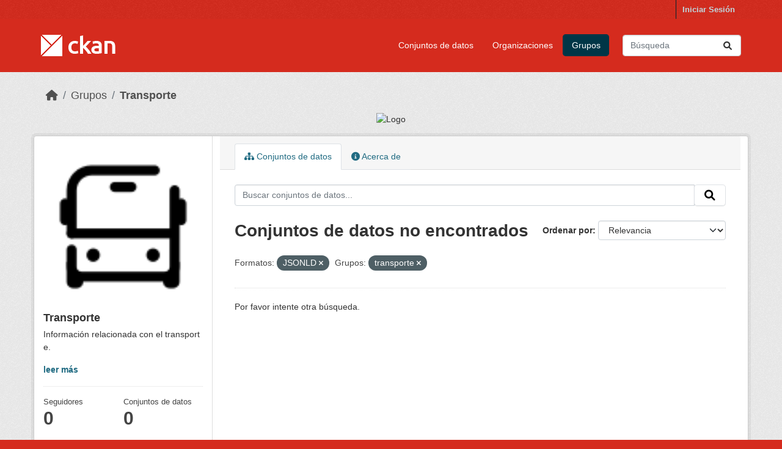

--- FILE ---
content_type: text/css; charset=utf-8
request_url: https://datosabiertos.rivasciudad.es/rivas.css
body_size: 2010
content:




/* ========================================================================
   The main masthead bar that contains the site logo, nav links, and search
   ======================================================================== */

.account-masthead {
    background-color: rgb(213, 43, 30) !important;
}



/* ========================================================================
   The main masthead bar that contains the site logo, nav links, and search
   ======================================================================== */

.masthead {
    padding: 10px 0;
    color: #fff;
    background: rgb(213, 43, 30) !important;
}



/* The "navigation pills" in the masthead (the links to Datasets,
   Organizations, etc) when the user's pointer hovers over them. */
.masthead .navigation .nav-pills li a:hover {
  background-color: rgb(213, 43, 30) !important;
  color: white;
}



/* Change the colors of the "Search Your Data" box. */
.homepage .module-search .module-content {
  /*color: rgb(213, 43, 30) !important; */
  background-color:  rgb(213, 43, 30) !important;
}


/* Change the background color of the "Popular Tags" box. */
.homepage .module-search .tags {
  background-color: rgb(68, 68, 68) !important; 
}


/* ====================================
   The footer at the bottom of the site
   ==================================== */

.site-footer,
body {
  background-color: rgb(213, 43, 30) !important;
}
